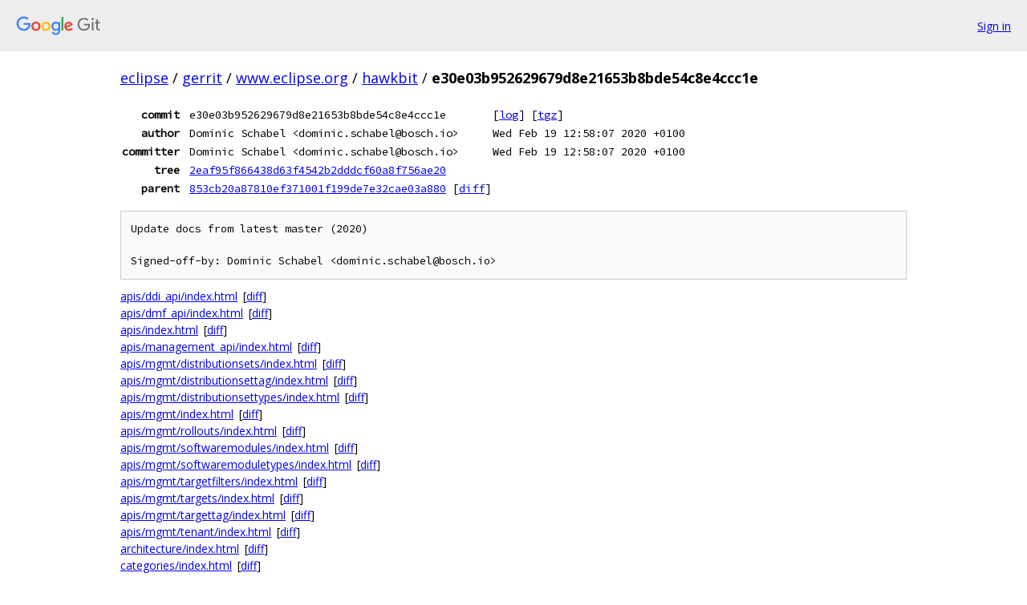

--- FILE ---
content_type: text/html; charset=utf-8
request_url: https://eclipse.googlesource.com/gerrit/www.eclipse.org/hawkbit/+/e30e03b952629679d8e21653b8bde54c8e4ccc1e
body_size: 1998
content:
<!DOCTYPE html><html lang="en"><head><meta charset="utf-8"><meta name="viewport" content="width=device-width, initial-scale=1"><title>e30e03b952629679d8e21653b8bde54c8e4ccc1e - gerrit/www.eclipse.org/hawkbit - Git at Google</title><link rel="stylesheet" type="text/css" href="/+static/base.css"><!-- default customHeadTagPart --></head><body class="Site"><header class="Site-header"><div class="Header"><a class="Header-image" href="/"><img src="//www.gstatic.com/images/branding/lockups/2x/lockup_git_color_108x24dp.png" width="108" height="24" alt="Google Git"></a><div class="Header-menu"> <a class="Header-menuItem" href="https://accounts.google.com/AccountChooser?faa=1&amp;continue=https://eclipse.googlesource.com/login/gerrit/www.eclipse.org/hawkbit/%2B/e30e03b952629679d8e21653b8bde54c8e4ccc1e">Sign in</a> </div></div></header><div class="Site-content"><div class="Container "><div class="Breadcrumbs"><a class="Breadcrumbs-crumb" href="/?format=HTML">eclipse</a> / <a class="Breadcrumbs-crumb" href="/gerrit/">gerrit</a> / <a class="Breadcrumbs-crumb" href="/gerrit/www.eclipse.org/">www.eclipse.org</a> / <a class="Breadcrumbs-crumb" href="/gerrit/www.eclipse.org/hawkbit/">hawkbit</a> / <span class="Breadcrumbs-crumb">e30e03b952629679d8e21653b8bde54c8e4ccc1e</span></div><div class="u-monospace Metadata"><table><tr><th class="Metadata-title">commit</th><td>e30e03b952629679d8e21653b8bde54c8e4ccc1e</td><td><span>[<a href="/gerrit/www.eclipse.org/hawkbit/+log/e30e03b952629679d8e21653b8bde54c8e4ccc1e">log</a>]</span> <span>[<a href="/gerrit/www.eclipse.org/hawkbit/+archive/e30e03b952629679d8e21653b8bde54c8e4ccc1e.tar.gz">tgz</a>]</span></td></tr><tr><th class="Metadata-title">author</th><td>Dominic Schabel &lt;dominic.schabel@bosch.io&gt;</td><td>Wed Feb 19 12:58:07 2020 +0100</td></tr><tr><th class="Metadata-title">committer</th><td>Dominic Schabel &lt;dominic.schabel@bosch.io&gt;</td><td>Wed Feb 19 12:58:07 2020 +0100</td></tr><tr><th class="Metadata-title">tree</th><td><a href="/gerrit/www.eclipse.org/hawkbit/+/e30e03b952629679d8e21653b8bde54c8e4ccc1e/">2eaf95f866438d63f4542b2dddcf60a8f756ae20</a></td></tr><tr><th class="Metadata-title">parent</th><td><a href="/gerrit/www.eclipse.org/hawkbit/+/e30e03b952629679d8e21653b8bde54c8e4ccc1e%5E">853cb20a87810ef371001f199de7e32cae03a880</a> <span>[<a href="/gerrit/www.eclipse.org/hawkbit/+/e30e03b952629679d8e21653b8bde54c8e4ccc1e%5E%21/">diff</a>]</span></td></tr></table></div><pre class="u-pre u-monospace MetadataMessage">Update docs from latest master (2020)

Signed-off-by: Dominic Schabel &lt;dominic.schabel@bosch.io&gt;
</pre><ul class="DiffTree"><li><a href="/gerrit/www.eclipse.org/hawkbit/+/e30e03b952629679d8e21653b8bde54c8e4ccc1e/apis/ddi_api/index.html">apis/ddi_api/index.html</a><span class="DiffTree-action DiffTree-action--modify">[<a href="/gerrit/www.eclipse.org/hawkbit/+/e30e03b952629679d8e21653b8bde54c8e4ccc1e%5E%21/#F0">diff</a>]</span></li><li><a href="/gerrit/www.eclipse.org/hawkbit/+/e30e03b952629679d8e21653b8bde54c8e4ccc1e/apis/dmf_api/index.html">apis/dmf_api/index.html</a><span class="DiffTree-action DiffTree-action--modify">[<a href="/gerrit/www.eclipse.org/hawkbit/+/e30e03b952629679d8e21653b8bde54c8e4ccc1e%5E%21/#F1">diff</a>]</span></li><li><a href="/gerrit/www.eclipse.org/hawkbit/+/e30e03b952629679d8e21653b8bde54c8e4ccc1e/apis/index.html">apis/index.html</a><span class="DiffTree-action DiffTree-action--modify">[<a href="/gerrit/www.eclipse.org/hawkbit/+/e30e03b952629679d8e21653b8bde54c8e4ccc1e%5E%21/#F2">diff</a>]</span></li><li><a href="/gerrit/www.eclipse.org/hawkbit/+/e30e03b952629679d8e21653b8bde54c8e4ccc1e/apis/management_api/index.html">apis/management_api/index.html</a><span class="DiffTree-action DiffTree-action--modify">[<a href="/gerrit/www.eclipse.org/hawkbit/+/e30e03b952629679d8e21653b8bde54c8e4ccc1e%5E%21/#F3">diff</a>]</span></li><li><a href="/gerrit/www.eclipse.org/hawkbit/+/e30e03b952629679d8e21653b8bde54c8e4ccc1e/apis/mgmt/distributionsets/index.html">apis/mgmt/distributionsets/index.html</a><span class="DiffTree-action DiffTree-action--modify">[<a href="/gerrit/www.eclipse.org/hawkbit/+/e30e03b952629679d8e21653b8bde54c8e4ccc1e%5E%21/#F4">diff</a>]</span></li><li><a href="/gerrit/www.eclipse.org/hawkbit/+/e30e03b952629679d8e21653b8bde54c8e4ccc1e/apis/mgmt/distributionsettag/index.html">apis/mgmt/distributionsettag/index.html</a><span class="DiffTree-action DiffTree-action--modify">[<a href="/gerrit/www.eclipse.org/hawkbit/+/e30e03b952629679d8e21653b8bde54c8e4ccc1e%5E%21/#F5">diff</a>]</span></li><li><a href="/gerrit/www.eclipse.org/hawkbit/+/e30e03b952629679d8e21653b8bde54c8e4ccc1e/apis/mgmt/distributionsettypes/index.html">apis/mgmt/distributionsettypes/index.html</a><span class="DiffTree-action DiffTree-action--modify">[<a href="/gerrit/www.eclipse.org/hawkbit/+/e30e03b952629679d8e21653b8bde54c8e4ccc1e%5E%21/#F6">diff</a>]</span></li><li><a href="/gerrit/www.eclipse.org/hawkbit/+/e30e03b952629679d8e21653b8bde54c8e4ccc1e/apis/mgmt/index.html">apis/mgmt/index.html</a><span class="DiffTree-action DiffTree-action--modify">[<a href="/gerrit/www.eclipse.org/hawkbit/+/e30e03b952629679d8e21653b8bde54c8e4ccc1e%5E%21/#F7">diff</a>]</span></li><li><a href="/gerrit/www.eclipse.org/hawkbit/+/e30e03b952629679d8e21653b8bde54c8e4ccc1e/apis/mgmt/rollouts/index.html">apis/mgmt/rollouts/index.html</a><span class="DiffTree-action DiffTree-action--modify">[<a href="/gerrit/www.eclipse.org/hawkbit/+/e30e03b952629679d8e21653b8bde54c8e4ccc1e%5E%21/#F8">diff</a>]</span></li><li><a href="/gerrit/www.eclipse.org/hawkbit/+/e30e03b952629679d8e21653b8bde54c8e4ccc1e/apis/mgmt/softwaremodules/index.html">apis/mgmt/softwaremodules/index.html</a><span class="DiffTree-action DiffTree-action--modify">[<a href="/gerrit/www.eclipse.org/hawkbit/+/e30e03b952629679d8e21653b8bde54c8e4ccc1e%5E%21/#F9">diff</a>]</span></li><li><a href="/gerrit/www.eclipse.org/hawkbit/+/e30e03b952629679d8e21653b8bde54c8e4ccc1e/apis/mgmt/softwaremoduletypes/index.html">apis/mgmt/softwaremoduletypes/index.html</a><span class="DiffTree-action DiffTree-action--modify">[<a href="/gerrit/www.eclipse.org/hawkbit/+/e30e03b952629679d8e21653b8bde54c8e4ccc1e%5E%21/#F10">diff</a>]</span></li><li><a href="/gerrit/www.eclipse.org/hawkbit/+/e30e03b952629679d8e21653b8bde54c8e4ccc1e/apis/mgmt/targetfilters/index.html">apis/mgmt/targetfilters/index.html</a><span class="DiffTree-action DiffTree-action--modify">[<a href="/gerrit/www.eclipse.org/hawkbit/+/e30e03b952629679d8e21653b8bde54c8e4ccc1e%5E%21/#F11">diff</a>]</span></li><li><a href="/gerrit/www.eclipse.org/hawkbit/+/e30e03b952629679d8e21653b8bde54c8e4ccc1e/apis/mgmt/targets/index.html">apis/mgmt/targets/index.html</a><span class="DiffTree-action DiffTree-action--modify">[<a href="/gerrit/www.eclipse.org/hawkbit/+/e30e03b952629679d8e21653b8bde54c8e4ccc1e%5E%21/#F12">diff</a>]</span></li><li><a href="/gerrit/www.eclipse.org/hawkbit/+/e30e03b952629679d8e21653b8bde54c8e4ccc1e/apis/mgmt/targettag/index.html">apis/mgmt/targettag/index.html</a><span class="DiffTree-action DiffTree-action--modify">[<a href="/gerrit/www.eclipse.org/hawkbit/+/e30e03b952629679d8e21653b8bde54c8e4ccc1e%5E%21/#F13">diff</a>]</span></li><li><a href="/gerrit/www.eclipse.org/hawkbit/+/e30e03b952629679d8e21653b8bde54c8e4ccc1e/apis/mgmt/tenant/index.html">apis/mgmt/tenant/index.html</a><span class="DiffTree-action DiffTree-action--modify">[<a href="/gerrit/www.eclipse.org/hawkbit/+/e30e03b952629679d8e21653b8bde54c8e4ccc1e%5E%21/#F14">diff</a>]</span></li><li><a href="/gerrit/www.eclipse.org/hawkbit/+/e30e03b952629679d8e21653b8bde54c8e4ccc1e/architecture/index.html">architecture/index.html</a><span class="DiffTree-action DiffTree-action--modify">[<a href="/gerrit/www.eclipse.org/hawkbit/+/e30e03b952629679d8e21653b8bde54c8e4ccc1e%5E%21/#F15">diff</a>]</span></li><li><a href="/gerrit/www.eclipse.org/hawkbit/+/e30e03b952629679d8e21653b8bde54c8e4ccc1e/categories/index.html">categories/index.html</a><span class="DiffTree-action DiffTree-action--modify">[<a href="/gerrit/www.eclipse.org/hawkbit/+/e30e03b952629679d8e21653b8bde54c8e4ccc1e%5E%21/#F16">diff</a>]</span></li><li><a href="/gerrit/www.eclipse.org/hawkbit/+/e30e03b952629679d8e21653b8bde54c8e4ccc1e/concepts/authentication/index.html">concepts/authentication/index.html</a><span class="DiffTree-action DiffTree-action--modify">[<a href="/gerrit/www.eclipse.org/hawkbit/+/e30e03b952629679d8e21653b8bde54c8e4ccc1e%5E%21/#F17">diff</a>]</span></li><li><a href="/gerrit/www.eclipse.org/hawkbit/+/e30e03b952629679d8e21653b8bde54c8e4ccc1e/concepts/authorization/index.html">concepts/authorization/index.html</a><span class="DiffTree-action DiffTree-action--modify">[<a href="/gerrit/www.eclipse.org/hawkbit/+/e30e03b952629679d8e21653b8bde54c8e4ccc1e%5E%21/#F18">diff</a>]</span></li><li><a href="/gerrit/www.eclipse.org/hawkbit/+/e30e03b952629679d8e21653b8bde54c8e4ccc1e/concepts/datamodel/index.html">concepts/datamodel/index.html</a><span class="DiffTree-action DiffTree-action--modify">[<a href="/gerrit/www.eclipse.org/hawkbit/+/e30e03b952629679d8e21653b8bde54c8e4ccc1e%5E%21/#F19">diff</a>]</span></li><li><a href="/gerrit/www.eclipse.org/hawkbit/+/e30e03b952629679d8e21653b8bde54c8e4ccc1e/concepts/index.html">concepts/index.html</a><span class="DiffTree-action DiffTree-action--modify">[<a href="/gerrit/www.eclipse.org/hawkbit/+/e30e03b952629679d8e21653b8bde54c8e4ccc1e%5E%21/#F20">diff</a>]</span></li><li><a href="/gerrit/www.eclipse.org/hawkbit/+/e30e03b952629679d8e21653b8bde54c8e4ccc1e/concepts/rollout-management/index.html">concepts/rollout-management/index.html</a><span class="DiffTree-action DiffTree-action--modify">[<a href="/gerrit/www.eclipse.org/hawkbit/+/e30e03b952629679d8e21653b8bde54c8e4ccc1e%5E%21/#F21">diff</a>]</span></li><li><a href="/gerrit/www.eclipse.org/hawkbit/+/e30e03b952629679d8e21653b8bde54c8e4ccc1e/concepts/targetstate/index.html">concepts/targetstate/index.html</a><span class="DiffTree-action DiffTree-action--modify">[<a href="/gerrit/www.eclipse.org/hawkbit/+/e30e03b952629679d8e21653b8bde54c8e4ccc1e%5E%21/#F22">diff</a>]</span></li><li><a href="/gerrit/www.eclipse.org/hawkbit/+/e30e03b952629679d8e21653b8bde54c8e4ccc1e/features/index.html">features/index.html</a><span class="DiffTree-action DiffTree-action--modify">[<a href="/gerrit/www.eclipse.org/hawkbit/+/e30e03b952629679d8e21653b8bde54c8e4ccc1e%5E%21/#F23">diff</a>]</span></li><li><a href="/gerrit/www.eclipse.org/hawkbit/+/e30e03b952629679d8e21653b8bde54c8e4ccc1e/gettingstarted/index.html">gettingstarted/index.html</a><span class="DiffTree-action DiffTree-action--modify">[<a href="/gerrit/www.eclipse.org/hawkbit/+/e30e03b952629679d8e21653b8bde54c8e4ccc1e%5E%21/#F24">diff</a>]</span></li><li><a href="/gerrit/www.eclipse.org/hawkbit/+/e30e03b952629679d8e21653b8bde54c8e4ccc1e/guides/clustering/index.html">guides/clustering/index.html</a><span class="DiffTree-action DiffTree-action--modify">[<a href="/gerrit/www.eclipse.org/hawkbit/+/e30e03b952629679d8e21653b8bde54c8e4ccc1e%5E%21/#F25">diff</a>]</span></li><li><a href="/gerrit/www.eclipse.org/hawkbit/+/e30e03b952629679d8e21653b8bde54c8e4ccc1e/guides/customtheme/index.html">guides/customtheme/index.html</a><span class="DiffTree-action DiffTree-action--modify">[<a href="/gerrit/www.eclipse.org/hawkbit/+/e30e03b952629679d8e21653b8bde54c8e4ccc1e%5E%21/#F26">diff</a>]</span></li><li><a href="/gerrit/www.eclipse.org/hawkbit/+/e30e03b952629679d8e21653b8bde54c8e4ccc1e/guides/feignclient/index.html">guides/feignclient/index.html</a><span class="DiffTree-action DiffTree-action--modify">[<a href="/gerrit/www.eclipse.org/hawkbit/+/e30e03b952629679d8e21653b8bde54c8e4ccc1e%5E%21/#F27">diff</a>]</span></li><li><a href="/gerrit/www.eclipse.org/hawkbit/+/e30e03b952629679d8e21653b8bde54c8e4ccc1e/guides/index.html">guides/index.html</a><span class="DiffTree-action DiffTree-action--modify">[<a href="/gerrit/www.eclipse.org/hawkbit/+/e30e03b952629679d8e21653b8bde54c8e4ccc1e%5E%21/#F28">diff</a>]</span></li><li><a href="/gerrit/www.eclipse.org/hawkbit/+/e30e03b952629679d8e21653b8bde54c8e4ccc1e/guides/runhawkbit/index.html">guides/runhawkbit/index.html</a><span class="DiffTree-action DiffTree-action--modify">[<a href="/gerrit/www.eclipse.org/hawkbit/+/e30e03b952629679d8e21653b8bde54c8e4ccc1e%5E%21/#F29">diff</a>]</span></li><li><a href="/gerrit/www.eclipse.org/hawkbit/+/e30e03b952629679d8e21653b8bde54c8e4ccc1e/index.html">index.html</a><span class="DiffTree-action DiffTree-action--modify">[<a href="/gerrit/www.eclipse.org/hawkbit/+/e30e03b952629679d8e21653b8bde54c8e4ccc1e%5E%21/#F30">diff</a>]</span></li><li><a href="/gerrit/www.eclipse.org/hawkbit/+/e30e03b952629679d8e21653b8bde54c8e4ccc1e/index.xml">index.xml</a><span class="DiffTree-action DiffTree-action--modify">[<a href="/gerrit/www.eclipse.org/hawkbit/+/e30e03b952629679d8e21653b8bde54c8e4ccc1e%5E%21/#F31">diff</a>]</span></li><li><a href="/gerrit/www.eclipse.org/hawkbit/+/e30e03b952629679d8e21653b8bde54c8e4ccc1e/news/2018-07-26-first-release/index.html">news/2018-07-26-first-release/index.html</a><span class="DiffTree-action DiffTree-action--modify">[<a href="/gerrit/www.eclipse.org/hawkbit/+/e30e03b952629679d8e21653b8bde54c8e4ccc1e%5E%21/#F32">diff</a>]</span></li><li><a href="/gerrit/www.eclipse.org/hawkbit/+/e30e03b952629679d8e21653b8bde54c8e4ccc1e/news/index.html">news/index.html</a><span class="DiffTree-action DiffTree-action--modify">[<a href="/gerrit/www.eclipse.org/hawkbit/+/e30e03b952629679d8e21653b8bde54c8e4ccc1e%5E%21/#F33">diff</a>]</span></li><li><a href="/gerrit/www.eclipse.org/hawkbit/+/e30e03b952629679d8e21653b8bde54c8e4ccc1e/release-notes/index.html">release-notes/index.html</a><span class="DiffTree-action DiffTree-action--modify">[<a href="/gerrit/www.eclipse.org/hawkbit/+/e30e03b952629679d8e21653b8bde54c8e4ccc1e%5E%21/#F34">diff</a>]</span></li><li><a href="/gerrit/www.eclipse.org/hawkbit/+/e30e03b952629679d8e21653b8bde54c8e4ccc1e/rest-api/distributionsets-api-guide/index.html">rest-api/distributionsets-api-guide/index.html</a><span class="DiffTree-action DiffTree-action--modify">[<a href="/gerrit/www.eclipse.org/hawkbit/+/e30e03b952629679d8e21653b8bde54c8e4ccc1e%5E%21/#F35">diff</a>]</span></li><li><a href="/gerrit/www.eclipse.org/hawkbit/+/e30e03b952629679d8e21653b8bde54c8e4ccc1e/rest-api/index.html">rest-api/index.html</a><span class="DiffTree-action DiffTree-action--modify">[<a href="/gerrit/www.eclipse.org/hawkbit/+/e30e03b952629679d8e21653b8bde54c8e4ccc1e%5E%21/#F36">diff</a>]</span></li><li><a href="/gerrit/www.eclipse.org/hawkbit/+/e30e03b952629679d8e21653b8bde54c8e4ccc1e/rest-api/softwaremodules-api-guide/index.html">rest-api/softwaremodules-api-guide/index.html</a><span class="DiffTree-action DiffTree-action--modify">[<a href="/gerrit/www.eclipse.org/hawkbit/+/e30e03b952629679d8e21653b8bde54c8e4ccc1e%5E%21/#F37">diff</a>]</span></li><li><a href="/gerrit/www.eclipse.org/hawkbit/+/e30e03b952629679d8e21653b8bde54c8e4ccc1e/sandbox/index.html">sandbox/index.html</a><span class="DiffTree-action DiffTree-action--modify">[<a href="/gerrit/www.eclipse.org/hawkbit/+/e30e03b952629679d8e21653b8bde54c8e4ccc1e%5E%21/#F38">diff</a>]</span></li><li><a href="/gerrit/www.eclipse.org/hawkbit/+/e30e03b952629679d8e21653b8bde54c8e4ccc1e/tags/index.html">tags/index.html</a><span class="DiffTree-action DiffTree-action--modify">[<a href="/gerrit/www.eclipse.org/hawkbit/+/e30e03b952629679d8e21653b8bde54c8e4ccc1e%5E%21/#F39">diff</a>]</span></li><li><a href="/gerrit/www.eclipse.org/hawkbit/+/e30e03b952629679d8e21653b8bde54c8e4ccc1e/ui/index.html">ui/index.html</a><span class="DiffTree-action DiffTree-action--modify">[<a href="/gerrit/www.eclipse.org/hawkbit/+/e30e03b952629679d8e21653b8bde54c8e4ccc1e%5E%21/#F40">diff</a>]</span></li><li><a href="/gerrit/www.eclipse.org/hawkbit/+/e30e03b952629679d8e21653b8bde54c8e4ccc1e/whatishawkbit/index.html">whatishawkbit/index.html</a><span class="DiffTree-action DiffTree-action--modify">[<a href="/gerrit/www.eclipse.org/hawkbit/+/e30e03b952629679d8e21653b8bde54c8e4ccc1e%5E%21/#F41">diff</a>]</span></li></ul><div class="DiffSummary">42 files changed</div><div class="TreeDetail"><div class="u-sha1 u-monospace TreeDetail-sha1">tree: 2eaf95f866438d63f4542b2dddcf60a8f756ae20</div><ol class="FileList"><li class="FileList-item FileList-item--gitTree" title="Tree - apis/"><a class="FileList-itemLink" href="/gerrit/www.eclipse.org/hawkbit/+/e30e03b952629679d8e21653b8bde54c8e4ccc1e/apis/">apis/</a></li><li class="FileList-item FileList-item--gitTree" title="Tree - architecture/"><a class="FileList-itemLink" href="/gerrit/www.eclipse.org/hawkbit/+/e30e03b952629679d8e21653b8bde54c8e4ccc1e/architecture/">architecture/</a></li><li class="FileList-item FileList-item--gitTree" title="Tree - categories/"><a class="FileList-itemLink" href="/gerrit/www.eclipse.org/hawkbit/+/e30e03b952629679d8e21653b8bde54c8e4ccc1e/categories/">categories/</a></li><li class="FileList-item FileList-item--gitTree" title="Tree - community/"><a class="FileList-itemLink" href="/gerrit/www.eclipse.org/hawkbit/+/e30e03b952629679d8e21653b8bde54c8e4ccc1e/community/">community/</a></li><li class="FileList-item FileList-item--gitTree" title="Tree - concepts/"><a class="FileList-itemLink" href="/gerrit/www.eclipse.org/hawkbit/+/e30e03b952629679d8e21653b8bde54c8e4ccc1e/concepts/">concepts/</a></li><li class="FileList-item FileList-item--gitTree" title="Tree - css/"><a class="FileList-itemLink" href="/gerrit/www.eclipse.org/hawkbit/+/e30e03b952629679d8e21653b8bde54c8e4ccc1e/css/">css/</a></li><li class="FileList-item FileList-item--gitTree" title="Tree - features/"><a class="FileList-itemLink" href="/gerrit/www.eclipse.org/hawkbit/+/e30e03b952629679d8e21653b8bde54c8e4ccc1e/features/">features/</a></li><li class="FileList-item FileList-item--gitTree" title="Tree - fonts/"><a class="FileList-itemLink" href="/gerrit/www.eclipse.org/hawkbit/+/e30e03b952629679d8e21653b8bde54c8e4ccc1e/fonts/">fonts/</a></li><li class="FileList-item FileList-item--gitTree" title="Tree - gettingstarted/"><a class="FileList-itemLink" href="/gerrit/www.eclipse.org/hawkbit/+/e30e03b952629679d8e21653b8bde54c8e4ccc1e/gettingstarted/">gettingstarted/</a></li><li class="FileList-item FileList-item--gitTree" title="Tree - guides/"><a class="FileList-itemLink" href="/gerrit/www.eclipse.org/hawkbit/+/e30e03b952629679d8e21653b8bde54c8e4ccc1e/guides/">guides/</a></li><li class="FileList-item FileList-item--gitTree" title="Tree - images/"><a class="FileList-itemLink" href="/gerrit/www.eclipse.org/hawkbit/+/e30e03b952629679d8e21653b8bde54c8e4ccc1e/images/">images/</a></li><li class="FileList-item FileList-item--gitTree" title="Tree - javascripts/"><a class="FileList-itemLink" href="/gerrit/www.eclipse.org/hawkbit/+/e30e03b952629679d8e21653b8bde54c8e4ccc1e/javascripts/">javascripts/</a></li><li class="FileList-item FileList-item--gitTree" title="Tree - news/"><a class="FileList-itemLink" href="/gerrit/www.eclipse.org/hawkbit/+/e30e03b952629679d8e21653b8bde54c8e4ccc1e/news/">news/</a></li><li class="FileList-item FileList-item--gitTree" title="Tree - release-notes/"><a class="FileList-itemLink" href="/gerrit/www.eclipse.org/hawkbit/+/e30e03b952629679d8e21653b8bde54c8e4ccc1e/release-notes/">release-notes/</a></li><li class="FileList-item FileList-item--gitTree" title="Tree - rest-api/"><a class="FileList-itemLink" href="/gerrit/www.eclipse.org/hawkbit/+/e30e03b952629679d8e21653b8bde54c8e4ccc1e/rest-api/">rest-api/</a></li><li class="FileList-item FileList-item--gitTree" title="Tree - sandbox/"><a class="FileList-itemLink" href="/gerrit/www.eclipse.org/hawkbit/+/e30e03b952629679d8e21653b8bde54c8e4ccc1e/sandbox/">sandbox/</a></li><li class="FileList-item FileList-item--gitTree" title="Tree - slides/"><a class="FileList-itemLink" href="/gerrit/www.eclipse.org/hawkbit/+/e30e03b952629679d8e21653b8bde54c8e4ccc1e/slides/">slides/</a></li><li class="FileList-item FileList-item--gitTree" title="Tree - stylesheets/"><a class="FileList-itemLink" href="/gerrit/www.eclipse.org/hawkbit/+/e30e03b952629679d8e21653b8bde54c8e4ccc1e/stylesheets/">stylesheets/</a></li><li class="FileList-item FileList-item--gitTree" title="Tree - tags/"><a class="FileList-itemLink" href="/gerrit/www.eclipse.org/hawkbit/+/e30e03b952629679d8e21653b8bde54c8e4ccc1e/tags/">tags/</a></li><li class="FileList-item FileList-item--gitTree" title="Tree - ui/"><a class="FileList-itemLink" href="/gerrit/www.eclipse.org/hawkbit/+/e30e03b952629679d8e21653b8bde54c8e4ccc1e/ui/">ui/</a></li><li class="FileList-item FileList-item--gitTree" title="Tree - whatishawkbit/"><a class="FileList-itemLink" href="/gerrit/www.eclipse.org/hawkbit/+/e30e03b952629679d8e21653b8bde54c8e4ccc1e/whatishawkbit/">whatishawkbit/</a></li><li class="FileList-item FileList-item--regularFile" title="Regular file - index.html"><a class="FileList-itemLink" href="/gerrit/www.eclipse.org/hawkbit/+/e30e03b952629679d8e21653b8bde54c8e4ccc1e/index.html">index.html</a></li><li class="FileList-item FileList-item--regularFile" title="Regular file - index.xml"><a class="FileList-itemLink" href="/gerrit/www.eclipse.org/hawkbit/+/e30e03b952629679d8e21653b8bde54c8e4ccc1e/index.xml">index.xml</a></li><li class="FileList-item FileList-item--regularFile" title="Regular file - sitemap.xml"><a class="FileList-itemLink" href="/gerrit/www.eclipse.org/hawkbit/+/e30e03b952629679d8e21653b8bde54c8e4ccc1e/sitemap.xml">sitemap.xml</a></li></ol></div></div> <!-- Container --></div> <!-- Site-content --><footer class="Site-footer"><div class="Footer"><span class="Footer-poweredBy">Powered by <a href="https://gerrit.googlesource.com/gitiles/">Gitiles</a>| <a href="https://policies.google.com/privacy">Privacy</a>| <a href="https://policies.google.com/terms">Terms</a></span><span class="Footer-formats"><a class="u-monospace Footer-formatsItem" href="?format=TEXT">txt</a> <a class="u-monospace Footer-formatsItem" href="?format=JSON">json</a></span></div></footer></body></html>